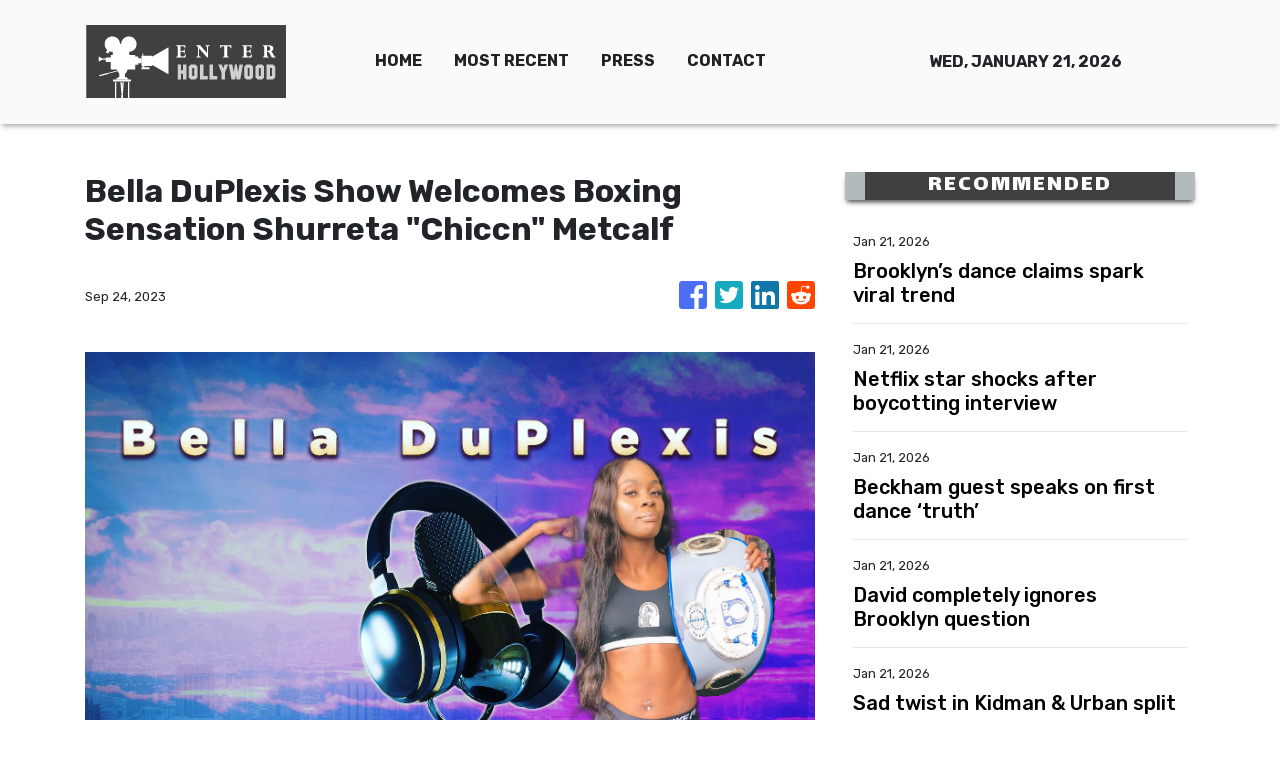

--- FILE ---
content_type: text/html
request_url: https://enterhollywood.com/news/bella-duplexis-show-welcomes-boxing-sensation-shurreta-chiccn-metcalf/450564
body_size: 874
content:
<!DOCTYPE html>
<html lang="en">
  <head>
    <meta charset="utf-8" />
    <title>Enter Hollywood - The Entertainment Capital Insider</title>
    <base href="/" />
    <meta name="title" content="Enter Hollywood - The Entertainment Capital Insider" />
    <meta
      name="description"
      content="Enter Hollywood, the central informative hub of the world’s prime entertainment capital. We provide only the latest, juiciest and hottest news about your favorite celebrities 24/7."
    />
    <meta name="viewport" content="width=device-width, initial-scale=1" />
    <link rel="icon" type="image/x-icon" href="favicon.ico" />

    
    <meta property="og:title" content="Enter Hollywood - The Entertainment Capital Insider" />
    <meta
      property="og:description"
      content="Enter Hollywood, the central informative hub of the world’s prime entertainment capital. We provide only the latest, juiciest and hottest news about your favorite celebrities 24/7."
    />
    <meta property="og:image" content="assets/img/logo.png" />
    <meta property="article:publisher" content="Enter Hollywood" />
    <meta property="article:author" content="Enter Hollywood" />
    <meta property="twitter:card" content="summary" />
    <meta property="twitter:title" content="Enter Hollywood - The Entertainment Capital Insider" />
    <meta
      property="twitter:description"
      content="Enter Hollywood, the central informative hub of the world’s prime entertainment capital. We provide only the latest, juiciest and hottest news about your favorite celebrities 24/7."
    />
    <meta property="twitter:image" content="assets/img/logo.png" />

    <!-- Google Analytics -->
    <script>
      (function (i, s, o, g, r, a, m) {
        i['GoogleAnalyticsObject'] = r;
        (i[r] =
          i[r] ||
          function () {
            (i[r].q = i[r].q || []).push(arguments);
          }),
          (i[r].l = 1 * new Date());
        (a = s.createElement(o)), (m = s.getElementsByTagName(o)[0]);
        a.async = 1;
        a.src = g;
        m.parentNode.insertBefore(a, m);
      })(window, document, 'script', 'https://www.google-analytics.com/analytics.js', 'ga');
      ga('create', 'UA-93857607-6', 'auto');
      ga('send', 'pageview');
    </script>
  <link rel="stylesheet" href="styles.467fb565c828e9271088.css"></head>
  <body>
    <app-root></app-root>
  <script src="runtime-es2015.240b00d1cced2b8bbba6.js" type="module"></script><script src="runtime-es5.240b00d1cced2b8bbba6.js" nomodule defer></script><script src="polyfills-es5.341d48ffc88eaeae911d.js" nomodule defer></script><script src="polyfills-es2015.95bb65e853d2781ac3bd.js" type="module"></script><script src="scripts.42798d122d276276a555.js" defer></script><script src="main-es2015.b1f04a4b551077c8768c.js" type="module"></script><script src="main-es5.b1f04a4b551077c8768c.js" nomodule defer></script></body>
</html>
